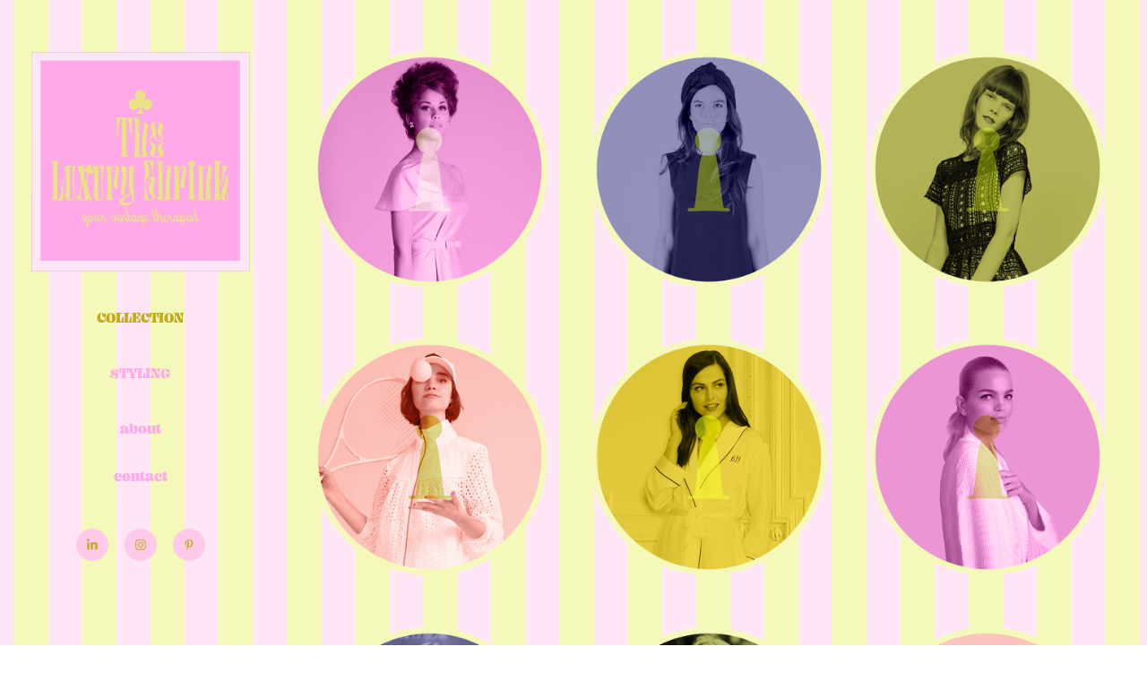

--- FILE ---
content_type: text/html; charset=utf-8
request_url: https://leslierandall.myportfolio.com/collection
body_size: 6670
content:
<!DOCTYPE HTML>
<html lang="en-US">
<head>
  <meta charset="UTF-8" />
  <meta name="viewport" content="width=device-width, initial-scale=1" />
      <meta name="twitter:card"  content="summary_large_image" />
      <meta name="twitter:site"  content="@AdobePortfolio" />
      <meta  property="og:title" content="Leslie Randall" />
      <meta  property="og:image" content="https://pro2-bar-s3-cdn-cf2.myportfolio.com/8d047b817f9f60da546ef513d296ebd4/370e3d9c-613c-493b-977d-46c2c0e7f1cf_rwc_0x0x1382x1382x1382.png?h=79166ac2a9d8be4e4b46ace848566da9" />
        <link rel="icon" href="https://pro2-bar-s3-cdn-cf.myportfolio.com/8d047b817f9f60da546ef513d296ebd4/112196b7-6062-473e-aff7-cd96031ddbc4_carw_1x1x32.png?h=f2d1aeceee8e44851b58bbb7774faffb" />
        <link rel="apple-touch-icon" href="https://pro2-bar-s3-cdn-cf1.myportfolio.com/8d047b817f9f60da546ef513d296ebd4/9bde003f-ff12-4224-8323-e65b3dbb2de7_carw_1x1x180.png?h=2fbfe7b526ea3350c8f044c4e8c49227" />
      <link rel="stylesheet" href="/dist/css/main.css" type="text/css" />
      <link rel="stylesheet" href="https://pro2-bar-s3-cdn-cf3.myportfolio.com/8d047b817f9f60da546ef513d296ebd4/4331f7ee1520d627a5cf96368c1b0c5a1617241309.css?h=026653a37e24ac685dfe5d94a7588a92" type="text/css" />
    <link rel="canonical" href="https://leslierandall.myportfolio.com/collection" />
      <title>Leslie Randall</title>
    <script type="text/javascript" src="//use.typekit.net/ik/[base64].js?cb=35f77bfb8b50944859ea3d3804e7194e7a3173fb" async onload="
    try {
      window.Typekit.load();
    } catch (e) {
      console.warn('Typekit not loaded.');
    }
    "></script>
</head>
  <body class="transition-enabled">  <div class='page-background-video page-background-video-with-panel'>
  </div>
  <div class="js-responsive-nav">
    <div class="responsive-nav has-social">
      <div class="close-responsive-click-area js-close-responsive-nav">
        <div class="close-responsive-button"></div>
      </div>
          <nav data-hover-hint="nav">
              <ul class="group">
                  <li class="gallery-title"><a href="/collection" class="active">Collection</a></li>
              </ul>
              <ul class="group">
                  <li class="gallery-title"><a href="/styling" >Styling</a></li>
              </ul>
      <div class="page-title">
        <a href="/about" >about</a>
      </div>
      <div class="page-title">
        <a href="/contact" >contact</a>
      </div>
              <div class="social pf-nav-social" data-hover-hint="navSocialIcons">
                <ul>
                        <li>
                          <a href="https://www.linkedin.com/in/leslie-randall-05675b2a?trk=hp-identity-photo" target="_blank">
                            <svg version="1.1" id="Layer_1" xmlns="http://www.w3.org/2000/svg" xmlns:xlink="http://www.w3.org/1999/xlink" viewBox="0 0 30 24" style="enable-background:new 0 0 30 24;" xml:space="preserve" class="icon">
                            <path id="path-1_24_" d="M19.6,19v-5.8c0-1.4-0.5-2.4-1.7-2.4c-1,0-1.5,0.7-1.8,1.3C16,12.3,16,12.6,16,13v6h-3.4
                              c0,0,0.1-9.8,0-10.8H16v1.5c0,0,0,0,0,0h0v0C16.4,9,17.2,7.9,19,7.9c2.3,0,4,1.5,4,4.9V19H19.6z M8.9,6.7L8.9,6.7
                              C7.7,6.7,7,5.9,7,4.9C7,3.8,7.8,3,8.9,3s1.9,0.8,1.9,1.9C10.9,5.9,10.1,6.7,8.9,6.7z M10.6,19H7.2V8.2h3.4V19z"/>
                            </svg>
                          </a>
                        </li>
                        <li>
                          <a href="https://www.instagram.com/theluxuryshrink/" target="_blank">
                            <svg version="1.1" id="Layer_1" xmlns="http://www.w3.org/2000/svg" xmlns:xlink="http://www.w3.org/1999/xlink" viewBox="0 0 30 24" style="enable-background:new 0 0 30 24;" xml:space="preserve" class="icon">
                            <g>
                              <path d="M15,5.4c2.1,0,2.4,0,3.2,0c0.8,0,1.2,0.2,1.5,0.3c0.4,0.1,0.6,0.3,0.9,0.6c0.3,0.3,0.5,0.5,0.6,0.9
                                c0.1,0.3,0.2,0.7,0.3,1.5c0,0.8,0,1.1,0,3.2s0,2.4,0,3.2c0,0.8-0.2,1.2-0.3,1.5c-0.1,0.4-0.3,0.6-0.6,0.9c-0.3,0.3-0.5,0.5-0.9,0.6
                                c-0.3,0.1-0.7,0.2-1.5,0.3c-0.8,0-1.1,0-3.2,0s-2.4,0-3.2,0c-0.8,0-1.2-0.2-1.5-0.3c-0.4-0.1-0.6-0.3-0.9-0.6
                                c-0.3-0.3-0.5-0.5-0.6-0.9c-0.1-0.3-0.2-0.7-0.3-1.5c0-0.8,0-1.1,0-3.2s0-2.4,0-3.2c0-0.8,0.2-1.2,0.3-1.5c0.1-0.4,0.3-0.6,0.6-0.9
                                c0.3-0.3,0.5-0.5,0.9-0.6c0.3-0.1,0.7-0.2,1.5-0.3C12.6,5.4,12.9,5.4,15,5.4 M15,4c-2.2,0-2.4,0-3.3,0c-0.9,0-1.4,0.2-1.9,0.4
                                c-0.5,0.2-1,0.5-1.4,0.9C7.9,5.8,7.6,6.2,7.4,6.8C7.2,7.3,7.1,7.9,7,8.7C7,9.6,7,9.8,7,12s0,2.4,0,3.3c0,0.9,0.2,1.4,0.4,1.9
                                c0.2,0.5,0.5,1,0.9,1.4c0.4,0.4,0.9,0.7,1.4,0.9c0.5,0.2,1.1,0.3,1.9,0.4c0.9,0,1.1,0,3.3,0s2.4,0,3.3,0c0.9,0,1.4-0.2,1.9-0.4
                                c0.5-0.2,1-0.5,1.4-0.9c0.4-0.4,0.7-0.9,0.9-1.4c0.2-0.5,0.3-1.1,0.4-1.9c0-0.9,0-1.1,0-3.3s0-2.4,0-3.3c0-0.9-0.2-1.4-0.4-1.9
                                c-0.2-0.5-0.5-1-0.9-1.4c-0.4-0.4-0.9-0.7-1.4-0.9c-0.5-0.2-1.1-0.3-1.9-0.4C17.4,4,17.2,4,15,4L15,4L15,4z"/>
                              <path d="M15,7.9c-2.3,0-4.1,1.8-4.1,4.1s1.8,4.1,4.1,4.1s4.1-1.8,4.1-4.1S17.3,7.9,15,7.9L15,7.9z M15,14.7c-1.5,0-2.7-1.2-2.7-2.7
                                c0-1.5,1.2-2.7,2.7-2.7s2.7,1.2,2.7,2.7C17.7,13.5,16.5,14.7,15,14.7L15,14.7z"/>
                              <path d="M20.2,7.7c0,0.5-0.4,1-1,1s-1-0.4-1-1s0.4-1,1-1S20.2,7.2,20.2,7.7L20.2,7.7z"/>
                            </g>
                            </svg>
                          </a>
                        </li>
                        <li>
                          <a href="https://www.pinterest.com/leslier/" target="_blank">
                            <svg xmlns="http://www.w3.org/2000/svg" xmlns:xlink="http://www.w3.org/1999/xlink" version="1.1" id="Layer_1" viewBox="0 0 30 24" xml:space="preserve" class="icon"><path d="M15.36 4C11.13 4 9 7.1 9 9.74c0 1.6 0.6 3 1.8 3.51c0.2 0.1 0.4 0 0.45-0.23 c0.04-0.16 0.14-0.57 0.18-0.74c0.06-0.23 0.04-0.31-0.13-0.51c-0.36-0.44-0.59-1-0.59-1.8c0-2.32 1.68-4.4 4.38-4.4 c2.39 0 3.7 1.5 3.7 3.52c0 2.65-1.14 4.89-2.82 4.89c-0.93 0-1.63-0.8-1.4-1.77c0.27-1.16 0.79-2.42 0.79-3.26 c0-0.75-0.39-1.38-1.2-1.38c-0.95 0-1.72 1.02-1.72 2.38c0 0.9 0.3 1.4 0.3 1.45s-0.97 4.26-1.14 5 c-0.34 1.49-0.05 3.31-0.03 3.49c0.01 0.1 0.1 0.1 0.2 0.05c0.09-0.12 1.22-1.56 1.61-3.01c0.11-0.41 0.63-2.53 0.63-2.53 c0.31 0.6 1.2 1.1 2.2 1.15c2.86 0 4.8-2.69 4.8-6.3C21 6.5 18.8 4 15.4 4z"/></svg>
                          </a>
                        </li>
                </ul>
              </div>
          </nav>
    </div>
  </div>
  <div class="site-wrap cfix js-site-wrap">
    <div class="site-container">
      <div class="site-content e2e-site-content">
        <div class="sidebar-content">
          <header class="site-header">
              <div class="logo-wrap" data-hover-hint="logo">
                    <div class="logo e2e-site-logo-text logo-image has-rollover ">
    <a href="" class="image-normal image-link">
      <img src="https://pro2-bar-s3-cdn-cf4.myportfolio.com/8d047b817f9f60da546ef513d296ebd4/5a3221ac-367e-47c9-bbf2-91dff4a1d0d3_rwc_0x0x757x757x4096.png?h=8dbbe05ce3db0ce506496ef08306ac0f" alt="Leslie Randall">
    </a>
    <a href="" class="image-rollover image-link">
      <img src="https://pro2-bar-s3-cdn-cf3.myportfolio.com/8d047b817f9f60da546ef513d296ebd4/4f62fb3e-0af5-48ec-b78b-afe6c6791880_rwc_42x42x763x759x4096.png?h=738db8731fd47478b649c4cc885f359f" alt="Leslie Randall">
    </a>
</div>
              </div>
  <div class="hamburger-click-area js-hamburger">
    <div class="hamburger">
      <i></i>
      <i></i>
      <i></i>
    </div>
  </div>
          </header>
              <nav data-hover-hint="nav">
              <ul class="group">
                  <li class="gallery-title"><a href="/collection" class="active">Collection</a></li>
              </ul>
              <ul class="group">
                  <li class="gallery-title"><a href="/styling" >Styling</a></li>
              </ul>
      <div class="page-title">
        <a href="/about" >about</a>
      </div>
      <div class="page-title">
        <a href="/contact" >contact</a>
      </div>
                  <div class="social pf-nav-social" data-hover-hint="navSocialIcons">
                    <ul>
                            <li>
                              <a href="https://www.linkedin.com/in/leslie-randall-05675b2a?trk=hp-identity-photo" target="_blank">
                                <svg version="1.1" id="Layer_1" xmlns="http://www.w3.org/2000/svg" xmlns:xlink="http://www.w3.org/1999/xlink" viewBox="0 0 30 24" style="enable-background:new 0 0 30 24;" xml:space="preserve" class="icon">
                                <path id="path-1_24_" d="M19.6,19v-5.8c0-1.4-0.5-2.4-1.7-2.4c-1,0-1.5,0.7-1.8,1.3C16,12.3,16,12.6,16,13v6h-3.4
                                  c0,0,0.1-9.8,0-10.8H16v1.5c0,0,0,0,0,0h0v0C16.4,9,17.2,7.9,19,7.9c2.3,0,4,1.5,4,4.9V19H19.6z M8.9,6.7L8.9,6.7
                                  C7.7,6.7,7,5.9,7,4.9C7,3.8,7.8,3,8.9,3s1.9,0.8,1.9,1.9C10.9,5.9,10.1,6.7,8.9,6.7z M10.6,19H7.2V8.2h3.4V19z"/>
                                </svg>
                              </a>
                            </li>
                            <li>
                              <a href="https://www.instagram.com/theluxuryshrink/" target="_blank">
                                <svg version="1.1" id="Layer_1" xmlns="http://www.w3.org/2000/svg" xmlns:xlink="http://www.w3.org/1999/xlink" viewBox="0 0 30 24" style="enable-background:new 0 0 30 24;" xml:space="preserve" class="icon">
                                <g>
                                  <path d="M15,5.4c2.1,0,2.4,0,3.2,0c0.8,0,1.2,0.2,1.5,0.3c0.4,0.1,0.6,0.3,0.9,0.6c0.3,0.3,0.5,0.5,0.6,0.9
                                    c0.1,0.3,0.2,0.7,0.3,1.5c0,0.8,0,1.1,0,3.2s0,2.4,0,3.2c0,0.8-0.2,1.2-0.3,1.5c-0.1,0.4-0.3,0.6-0.6,0.9c-0.3,0.3-0.5,0.5-0.9,0.6
                                    c-0.3,0.1-0.7,0.2-1.5,0.3c-0.8,0-1.1,0-3.2,0s-2.4,0-3.2,0c-0.8,0-1.2-0.2-1.5-0.3c-0.4-0.1-0.6-0.3-0.9-0.6
                                    c-0.3-0.3-0.5-0.5-0.6-0.9c-0.1-0.3-0.2-0.7-0.3-1.5c0-0.8,0-1.1,0-3.2s0-2.4,0-3.2c0-0.8,0.2-1.2,0.3-1.5c0.1-0.4,0.3-0.6,0.6-0.9
                                    c0.3-0.3,0.5-0.5,0.9-0.6c0.3-0.1,0.7-0.2,1.5-0.3C12.6,5.4,12.9,5.4,15,5.4 M15,4c-2.2,0-2.4,0-3.3,0c-0.9,0-1.4,0.2-1.9,0.4
                                    c-0.5,0.2-1,0.5-1.4,0.9C7.9,5.8,7.6,6.2,7.4,6.8C7.2,7.3,7.1,7.9,7,8.7C7,9.6,7,9.8,7,12s0,2.4,0,3.3c0,0.9,0.2,1.4,0.4,1.9
                                    c0.2,0.5,0.5,1,0.9,1.4c0.4,0.4,0.9,0.7,1.4,0.9c0.5,0.2,1.1,0.3,1.9,0.4c0.9,0,1.1,0,3.3,0s2.4,0,3.3,0c0.9,0,1.4-0.2,1.9-0.4
                                    c0.5-0.2,1-0.5,1.4-0.9c0.4-0.4,0.7-0.9,0.9-1.4c0.2-0.5,0.3-1.1,0.4-1.9c0-0.9,0-1.1,0-3.3s0-2.4,0-3.3c0-0.9-0.2-1.4-0.4-1.9
                                    c-0.2-0.5-0.5-1-0.9-1.4c-0.4-0.4-0.9-0.7-1.4-0.9c-0.5-0.2-1.1-0.3-1.9-0.4C17.4,4,17.2,4,15,4L15,4L15,4z"/>
                                  <path d="M15,7.9c-2.3,0-4.1,1.8-4.1,4.1s1.8,4.1,4.1,4.1s4.1-1.8,4.1-4.1S17.3,7.9,15,7.9L15,7.9z M15,14.7c-1.5,0-2.7-1.2-2.7-2.7
                                    c0-1.5,1.2-2.7,2.7-2.7s2.7,1.2,2.7,2.7C17.7,13.5,16.5,14.7,15,14.7L15,14.7z"/>
                                  <path d="M20.2,7.7c0,0.5-0.4,1-1,1s-1-0.4-1-1s0.4-1,1-1S20.2,7.2,20.2,7.7L20.2,7.7z"/>
                                </g>
                                </svg>
                              </a>
                            </li>
                            <li>
                              <a href="https://www.pinterest.com/leslier/" target="_blank">
                                <svg xmlns="http://www.w3.org/2000/svg" xmlns:xlink="http://www.w3.org/1999/xlink" version="1.1" id="Layer_1" viewBox="0 0 30 24" xml:space="preserve" class="icon"><path d="M15.36 4C11.13 4 9 7.1 9 9.74c0 1.6 0.6 3 1.8 3.51c0.2 0.1 0.4 0 0.45-0.23 c0.04-0.16 0.14-0.57 0.18-0.74c0.06-0.23 0.04-0.31-0.13-0.51c-0.36-0.44-0.59-1-0.59-1.8c0-2.32 1.68-4.4 4.38-4.4 c2.39 0 3.7 1.5 3.7 3.52c0 2.65-1.14 4.89-2.82 4.89c-0.93 0-1.63-0.8-1.4-1.77c0.27-1.16 0.79-2.42 0.79-3.26 c0-0.75-0.39-1.38-1.2-1.38c-0.95 0-1.72 1.02-1.72 2.38c0 0.9 0.3 1.4 0.3 1.45s-0.97 4.26-1.14 5 c-0.34 1.49-0.05 3.31-0.03 3.49c0.01 0.1 0.1 0.1 0.2 0.05c0.09-0.12 1.22-1.56 1.61-3.01c0.11-0.41 0.63-2.53 0.63-2.53 c0.31 0.6 1.2 1.1 2.2 1.15c2.86 0 4.8-2.69 4.8-6.3C21 6.5 18.8 4 15.4 4z"/></svg>
                              </a>
                            </li>
                    </ul>
                  </div>
              </nav>
        </div>
        <main>
          <section class="project-covers" data-context="page.gallery.covers">
          <a class="project-cover e2e-site-project-cover js-project-cover-touch hold-space" href="/nomadic-princess" data-context="pages" data-identity="id:p5887d84330d87fe3de0365b480d941470a2617caf03c00c62d299" data-hover-hint="galleryPageCover" data-hover-hint-id="p5887d84330d87fe3de0365b480d941470a2617caf03c00c62d299">
            <div class="cover-content-container">
              <div class="cover-image-wrap">
                <div class="cover-image">
                    <div class="cover cover-normal">

            <img
              class="cover__img js-lazy"
              src="https://pro2-bar-s3-cdn-cf1.myportfolio.com/8d047b817f9f60da546ef513d296ebd4/90d35c8e-fecf-415a-875a-653f31b9882f_rwc_0x0x1382x1382x32.png?h=0b7861e09848845d6df578fb46b96161"
              data-src="https://pro2-bar-s3-cdn-cf1.myportfolio.com/8d047b817f9f60da546ef513d296ebd4/90d35c8e-fecf-415a-875a-653f31b9882f_rwc_0x0x1382x1382x1382.png?h=dee277e3bd4741c3f4f9cc527b8dd260"
              data-srcset="https://pro2-bar-s3-cdn-cf1.myportfolio.com/8d047b817f9f60da546ef513d296ebd4/90d35c8e-fecf-415a-875a-653f31b9882f_rwc_0x0x1382x1382x640.png?h=7a303811e3026bdec27e842c9d6d4112 640w, https://pro2-bar-s3-cdn-cf1.myportfolio.com/8d047b817f9f60da546ef513d296ebd4/90d35c8e-fecf-415a-875a-653f31b9882f_rwc_0x0x1382x1382x1280.png?h=b232560b79d29cf3f51356a59d771ca0 1280w, https://pro2-bar-s3-cdn-cf1.myportfolio.com/8d047b817f9f60da546ef513d296ebd4/90d35c8e-fecf-415a-875a-653f31b9882f_rwc_0x0x1382x1382x1366.png?h=da17a22284b4139f45480158db8959bd 1366w, https://pro2-bar-s3-cdn-cf1.myportfolio.com/8d047b817f9f60da546ef513d296ebd4/90d35c8e-fecf-415a-875a-653f31b9882f_rwc_0x0x1382x1382x1382.png?h=dee277e3bd4741c3f4f9cc527b8dd260 1920w, https://pro2-bar-s3-cdn-cf1.myportfolio.com/8d047b817f9f60da546ef513d296ebd4/90d35c8e-fecf-415a-875a-653f31b9882f_rwc_0x0x1382x1382x1382.png?h=dee277e3bd4741c3f4f9cc527b8dd260 2560w, https://pro2-bar-s3-cdn-cf1.myportfolio.com/8d047b817f9f60da546ef513d296ebd4/90d35c8e-fecf-415a-875a-653f31b9882f_rwc_0x0x1382x1382x1382.png?h=dee277e3bd4741c3f4f9cc527b8dd260 5120w"
              data-sizes="(max-width: 540px) 100vw, (max-width: 768px) 50vw, calc(1400px / 3)"
            >
                              </div>
                </div>
              </div>
              <div class="details-wrap">
                <div class="details">
                  <div class="details-inner">
                      <div class="title preserve-whitespace">Nomadic First Lady</div>
                  </div>
                </div>
              </div>
            </div>
          </a>
          <a class="project-cover e2e-site-project-cover js-project-cover-touch hold-space" href="/coco-in-the-darkness" data-context="pages" data-identity="id:p5887d6be4d4ae46ea89927044beabcc18df29463d8ad21ce280cf" data-hover-hint="galleryPageCover" data-hover-hint-id="p5887d6be4d4ae46ea89927044beabcc18df29463d8ad21ce280cf">
            <div class="cover-content-container">
              <div class="cover-image-wrap">
                <div class="cover-image">
                    <div class="cover cover-normal">

            <img
              class="cover__img js-lazy"
              src="https://pro2-bar-s3-cdn-cf2.myportfolio.com/8d047b817f9f60da546ef513d296ebd4/d7ed56db-1859-45af-99e1-b93c7abea53e_rwc_0x0x1382x1382x32.png?h=e7130fc2d4a4cbfc181980534b527855"
              data-src="https://pro2-bar-s3-cdn-cf2.myportfolio.com/8d047b817f9f60da546ef513d296ebd4/d7ed56db-1859-45af-99e1-b93c7abea53e_rwc_0x0x1382x1382x1382.png?h=3ce6485dc1b802f226d2f88f719cca60"
              data-srcset="https://pro2-bar-s3-cdn-cf2.myportfolio.com/8d047b817f9f60da546ef513d296ebd4/d7ed56db-1859-45af-99e1-b93c7abea53e_rwc_0x0x1382x1382x640.png?h=1259a49a0d15047aa0265612d5ce0252 640w, https://pro2-bar-s3-cdn-cf2.myportfolio.com/8d047b817f9f60da546ef513d296ebd4/d7ed56db-1859-45af-99e1-b93c7abea53e_rwc_0x0x1382x1382x1280.png?h=1cc69bebcfac2356155582a389514d8a 1280w, https://pro2-bar-s3-cdn-cf2.myportfolio.com/8d047b817f9f60da546ef513d296ebd4/d7ed56db-1859-45af-99e1-b93c7abea53e_rwc_0x0x1382x1382x1366.png?h=647a14d6f2279d291229135f514c49ec 1366w, https://pro2-bar-s3-cdn-cf2.myportfolio.com/8d047b817f9f60da546ef513d296ebd4/d7ed56db-1859-45af-99e1-b93c7abea53e_rwc_0x0x1382x1382x1382.png?h=3ce6485dc1b802f226d2f88f719cca60 1920w, https://pro2-bar-s3-cdn-cf2.myportfolio.com/8d047b817f9f60da546ef513d296ebd4/d7ed56db-1859-45af-99e1-b93c7abea53e_rwc_0x0x1382x1382x1382.png?h=3ce6485dc1b802f226d2f88f719cca60 2560w, https://pro2-bar-s3-cdn-cf2.myportfolio.com/8d047b817f9f60da546ef513d296ebd4/d7ed56db-1859-45af-99e1-b93c7abea53e_rwc_0x0x1382x1382x1382.png?h=3ce6485dc1b802f226d2f88f719cca60 5120w"
              data-sizes="(max-width: 540px) 100vw, (max-width: 768px) 50vw, calc(1400px / 3)"
            >
                              </div>
                </div>
              </div>
              <div class="details-wrap">
                <div class="details">
                  <div class="details-inner">
                      <div class="title preserve-whitespace">Coco in the Darkness</div>
                  </div>
                </div>
              </div>
            </div>
          </a>
          <a class="project-cover e2e-site-project-cover js-project-cover-touch hold-space" href="/kate-spade-new-york" data-context="pages" data-identity="id:p5e30e7205ee304a6b625eb814dadb75620f9ecede8ae213d3a6af" data-hover-hint="galleryPageCover" data-hover-hint-id="p5e30e7205ee304a6b625eb814dadb75620f9ecede8ae213d3a6af">
            <div class="cover-content-container">
              <div class="cover-image-wrap">
                <div class="cover-image">
                    <div class="cover cover-normal">

            <img
              class="cover__img js-lazy"
              src="https://pro2-bar-s3-cdn-cf.myportfolio.com/8d047b817f9f60da546ef513d296ebd4/8efcbcc9-b2bf-4d39-b2c5-ff0e6e8f137a_rwc_0x0x1382x1382x32.png?h=e90611cb33bcdc2e08749569cdb7d057"
              data-src="https://pro2-bar-s3-cdn-cf.myportfolio.com/8d047b817f9f60da546ef513d296ebd4/8efcbcc9-b2bf-4d39-b2c5-ff0e6e8f137a_rwc_0x0x1382x1382x1382.png?h=8043b98c4e46bf1e97ed1aa6c672d5a5"
              data-srcset="https://pro2-bar-s3-cdn-cf.myportfolio.com/8d047b817f9f60da546ef513d296ebd4/8efcbcc9-b2bf-4d39-b2c5-ff0e6e8f137a_rwc_0x0x1382x1382x640.png?h=96e6547ff6005ee8d42566442f7cedad 640w, https://pro2-bar-s3-cdn-cf.myportfolio.com/8d047b817f9f60da546ef513d296ebd4/8efcbcc9-b2bf-4d39-b2c5-ff0e6e8f137a_rwc_0x0x1382x1382x1280.png?h=3324b9114942d48b6b2321982337bc9f 1280w, https://pro2-bar-s3-cdn-cf.myportfolio.com/8d047b817f9f60da546ef513d296ebd4/8efcbcc9-b2bf-4d39-b2c5-ff0e6e8f137a_rwc_0x0x1382x1382x1366.png?h=667e3bf6da8fce19b51eaa343f21e072 1366w, https://pro2-bar-s3-cdn-cf.myportfolio.com/8d047b817f9f60da546ef513d296ebd4/8efcbcc9-b2bf-4d39-b2c5-ff0e6e8f137a_rwc_0x0x1382x1382x1382.png?h=8043b98c4e46bf1e97ed1aa6c672d5a5 1920w, https://pro2-bar-s3-cdn-cf.myportfolio.com/8d047b817f9f60da546ef513d296ebd4/8efcbcc9-b2bf-4d39-b2c5-ff0e6e8f137a_rwc_0x0x1382x1382x1382.png?h=8043b98c4e46bf1e97ed1aa6c672d5a5 2560w, https://pro2-bar-s3-cdn-cf.myportfolio.com/8d047b817f9f60da546ef513d296ebd4/8efcbcc9-b2bf-4d39-b2c5-ff0e6e8f137a_rwc_0x0x1382x1382x1382.png?h=8043b98c4e46bf1e97ed1aa6c672d5a5 5120w"
              data-sizes="(max-width: 540px) 100vw, (max-width: 768px) 50vw, calc(1400px / 3)"
            >
                              </div>
                </div>
              </div>
              <div class="details-wrap">
                <div class="details">
                  <div class="details-inner">
                      <div class="title preserve-whitespace">kate spade dresses &amp; outerwear</div>
                  </div>
                </div>
              </div>
            </div>
          </a>
          <a class="project-cover e2e-site-project-cover js-project-cover-touch hold-space has-rollover" href="/kate-spade-athleisure" data-context="pages" data-identity="id:p5e30e9b210f5919513bb5b916d9c5721971b3b87a627895cf6cf4" data-hover-hint="galleryPageCover" data-hover-hint-id="p5e30e9b210f5919513bb5b916d9c5721971b3b87a627895cf6cf4">
            <div class="cover-content-container">
              <div class="cover-image-wrap">
                <div class="cover-image">
                    <div class="cover cover-rollover">

            <img
              class="cover__img js-lazy"
              src="https://pro2-bar-s3-cdn-cf1.myportfolio.com/8d047b817f9f60da546ef513d296ebd4/9039a512-548e-456b-a308-64d47cc32f21_rwc_0x0x639x639x32.jpg?h=97a5403f6c9550e019c99852232a8371"
              data-src="https://pro2-bar-s3-cdn-cf1.myportfolio.com/8d047b817f9f60da546ef513d296ebd4/9039a512-548e-456b-a308-64d47cc32f21_rwc_0x0x639x639x639.jpg?h=7b10f963b5cf7f70264781056a92b7f9"
              data-srcset="https://pro2-bar-s3-cdn-cf1.myportfolio.com/8d047b817f9f60da546ef513d296ebd4/9039a512-548e-456b-a308-64d47cc32f21_rwc_0x0x639x639x639.jpg?h=7b10f963b5cf7f70264781056a92b7f9 640w, https://pro2-bar-s3-cdn-cf1.myportfolio.com/8d047b817f9f60da546ef513d296ebd4/9039a512-548e-456b-a308-64d47cc32f21_rwc_0x0x639x639x639.jpg?h=7b10f963b5cf7f70264781056a92b7f9 1280w, https://pro2-bar-s3-cdn-cf1.myportfolio.com/8d047b817f9f60da546ef513d296ebd4/9039a512-548e-456b-a308-64d47cc32f21_rwc_0x0x639x639x639.jpg?h=7b10f963b5cf7f70264781056a92b7f9 1366w, https://pro2-bar-s3-cdn-cf1.myportfolio.com/8d047b817f9f60da546ef513d296ebd4/9039a512-548e-456b-a308-64d47cc32f21_rwc_0x0x639x639x639.jpg?h=7b10f963b5cf7f70264781056a92b7f9 1920w, https://pro2-bar-s3-cdn-cf1.myportfolio.com/8d047b817f9f60da546ef513d296ebd4/9039a512-548e-456b-a308-64d47cc32f21_rwc_0x0x639x639x639.jpg?h=7b10f963b5cf7f70264781056a92b7f9 2560w, https://pro2-bar-s3-cdn-cf1.myportfolio.com/8d047b817f9f60da546ef513d296ebd4/9039a512-548e-456b-a308-64d47cc32f21_rwc_0x0x639x639x639.jpg?h=7b10f963b5cf7f70264781056a92b7f9 5120w"
              data-sizes="(max-width: 540px) 100vw, (max-width: 768px) 50vw, calc(1400px / 3)"
            >
                              </div>
                    <div class="cover cover-normal has-rollover">

            <img
              class="cover__img js-lazy"
              src="https://pro2-bar-s3-cdn-cf5.myportfolio.com/8d047b817f9f60da546ef513d296ebd4/6d6db396-4783-4e96-800c-983d454d75c7_rwc_0x0x1382x1382x32.png?h=058ac13b40d9c60ba4e2a389f0eb6cc4"
              data-src="https://pro2-bar-s3-cdn-cf5.myportfolio.com/8d047b817f9f60da546ef513d296ebd4/6d6db396-4783-4e96-800c-983d454d75c7_rwc_0x0x1382x1382x1382.png?h=d8f73b68d4431dcab0a35cdd1ea6f452"
              data-srcset="https://pro2-bar-s3-cdn-cf5.myportfolio.com/8d047b817f9f60da546ef513d296ebd4/6d6db396-4783-4e96-800c-983d454d75c7_rwc_0x0x1382x1382x640.png?h=cc108acfea40f35905c7110c4815f178 640w, https://pro2-bar-s3-cdn-cf5.myportfolio.com/8d047b817f9f60da546ef513d296ebd4/6d6db396-4783-4e96-800c-983d454d75c7_rwc_0x0x1382x1382x1280.png?h=a7bd5705eb266fbec0d711e994e7d154 1280w, https://pro2-bar-s3-cdn-cf5.myportfolio.com/8d047b817f9f60da546ef513d296ebd4/6d6db396-4783-4e96-800c-983d454d75c7_rwc_0x0x1382x1382x1366.png?h=5160ff02ee6a8060f83a49474f4b195e 1366w, https://pro2-bar-s3-cdn-cf5.myportfolio.com/8d047b817f9f60da546ef513d296ebd4/6d6db396-4783-4e96-800c-983d454d75c7_rwc_0x0x1382x1382x1382.png?h=d8f73b68d4431dcab0a35cdd1ea6f452 1920w, https://pro2-bar-s3-cdn-cf5.myportfolio.com/8d047b817f9f60da546ef513d296ebd4/6d6db396-4783-4e96-800c-983d454d75c7_rwc_0x0x1382x1382x1382.png?h=d8f73b68d4431dcab0a35cdd1ea6f452 2560w, https://pro2-bar-s3-cdn-cf5.myportfolio.com/8d047b817f9f60da546ef513d296ebd4/6d6db396-4783-4e96-800c-983d454d75c7_rwc_0x0x1382x1382x1382.png?h=d8f73b68d4431dcab0a35cdd1ea6f452 5120w"
              data-sizes="(max-width: 540px) 100vw, (max-width: 768px) 50vw, calc(1400px / 3)"
            >
                              </div>
                </div>
              </div>
              <div class="details-wrap">
                <div class="details">
                  <div class="details-inner">
                      <div class="title preserve-whitespace">kate spade athleisure</div>
                  </div>
                </div>
              </div>
            </div>
          </a>
          <a class="project-cover e2e-site-project-cover js-project-cover-touch hold-space" href="/kate-spade-sleepwear" data-context="pages" data-identity="id:p5e3078cf6a2c05c886e2508a64e214253c319efb7807877e0873d" data-hover-hint="galleryPageCover" data-hover-hint-id="p5e3078cf6a2c05c886e2508a64e214253c319efb7807877e0873d">
            <div class="cover-content-container">
              <div class="cover-image-wrap">
                <div class="cover-image">
                    <div class="cover cover-normal">

            <img
              class="cover__img js-lazy"
              src="https://pro2-bar-s3-cdn-cf1.myportfolio.com/8d047b817f9f60da546ef513d296ebd4/2e5bad12-db89-44c1-a720-6cf6efec7f93_rwc_0x0x1382x1382x32.png?h=e950c7959ba15941871b0d69513c3c95"
              data-src="https://pro2-bar-s3-cdn-cf1.myportfolio.com/8d047b817f9f60da546ef513d296ebd4/2e5bad12-db89-44c1-a720-6cf6efec7f93_rwc_0x0x1382x1382x1382.png?h=f4f88e37fbe87922397634f18744009e"
              data-srcset="https://pro2-bar-s3-cdn-cf1.myportfolio.com/8d047b817f9f60da546ef513d296ebd4/2e5bad12-db89-44c1-a720-6cf6efec7f93_rwc_0x0x1382x1382x640.png?h=67306decff8b63b1a6b02b0c7e26b953 640w, https://pro2-bar-s3-cdn-cf1.myportfolio.com/8d047b817f9f60da546ef513d296ebd4/2e5bad12-db89-44c1-a720-6cf6efec7f93_rwc_0x0x1382x1382x1280.png?h=c5fd3af1caf714398ae8f744c9a67324 1280w, https://pro2-bar-s3-cdn-cf1.myportfolio.com/8d047b817f9f60da546ef513d296ebd4/2e5bad12-db89-44c1-a720-6cf6efec7f93_rwc_0x0x1382x1382x1366.png?h=d0e370757f2e97785eec3e1670f45394 1366w, https://pro2-bar-s3-cdn-cf1.myportfolio.com/8d047b817f9f60da546ef513d296ebd4/2e5bad12-db89-44c1-a720-6cf6efec7f93_rwc_0x0x1382x1382x1382.png?h=f4f88e37fbe87922397634f18744009e 1920w, https://pro2-bar-s3-cdn-cf1.myportfolio.com/8d047b817f9f60da546ef513d296ebd4/2e5bad12-db89-44c1-a720-6cf6efec7f93_rwc_0x0x1382x1382x1382.png?h=f4f88e37fbe87922397634f18744009e 2560w, https://pro2-bar-s3-cdn-cf1.myportfolio.com/8d047b817f9f60da546ef513d296ebd4/2e5bad12-db89-44c1-a720-6cf6efec7f93_rwc_0x0x1382x1382x1382.png?h=f4f88e37fbe87922397634f18744009e 5120w"
              data-sizes="(max-width: 540px) 100vw, (max-width: 768px) 50vw, calc(1400px / 3)"
            >
                              </div>
                </div>
              </div>
              <div class="details-wrap">
                <div class="details">
                  <div class="details-inner">
                      <div class="title preserve-whitespace">kate spade sleepwear</div>
                  </div>
                </div>
              </div>
            </div>
          </a>
          <a class="project-cover e2e-site-project-cover js-project-cover-touch hold-space" href="/oscar-de-la-renta-sleepwear" data-context="pages" data-identity="id:p5e30e54c1ca829c189a7d5d0171ea66c1ba6fd1477214c7c736c8" data-hover-hint="galleryPageCover" data-hover-hint-id="p5e30e54c1ca829c189a7d5d0171ea66c1ba6fd1477214c7c736c8">
            <div class="cover-content-container">
              <div class="cover-image-wrap">
                <div class="cover-image">
                    <div class="cover cover-normal">

            <img
              class="cover__img js-lazy"
              src="https://pro2-bar-s3-cdn-cf4.myportfolio.com/8d047b817f9f60da546ef513d296ebd4/5a6a77e0-3d8d-41ab-b8d3-a3897e313d52_rwc_0x0x1382x1382x32.png?h=52efab4ab3f6ec1c7ac2cf911388773f"
              data-src="https://pro2-bar-s3-cdn-cf4.myportfolio.com/8d047b817f9f60da546ef513d296ebd4/5a6a77e0-3d8d-41ab-b8d3-a3897e313d52_rwc_0x0x1382x1382x1382.png?h=92673414fbdc44bbc54a5e3b1b4000f3"
              data-srcset="https://pro2-bar-s3-cdn-cf4.myportfolio.com/8d047b817f9f60da546ef513d296ebd4/5a6a77e0-3d8d-41ab-b8d3-a3897e313d52_rwc_0x0x1382x1382x640.png?h=7ecc05dd6fb2e78a96272462f14f118a 640w, https://pro2-bar-s3-cdn-cf4.myportfolio.com/8d047b817f9f60da546ef513d296ebd4/5a6a77e0-3d8d-41ab-b8d3-a3897e313d52_rwc_0x0x1382x1382x1280.png?h=07f3bdf5ae92c4f1e58cb40286038cb3 1280w, https://pro2-bar-s3-cdn-cf4.myportfolio.com/8d047b817f9f60da546ef513d296ebd4/5a6a77e0-3d8d-41ab-b8d3-a3897e313d52_rwc_0x0x1382x1382x1366.png?h=9b7bafc5645150de0e2820b38551f249 1366w, https://pro2-bar-s3-cdn-cf4.myportfolio.com/8d047b817f9f60da546ef513d296ebd4/5a6a77e0-3d8d-41ab-b8d3-a3897e313d52_rwc_0x0x1382x1382x1382.png?h=92673414fbdc44bbc54a5e3b1b4000f3 1920w, https://pro2-bar-s3-cdn-cf4.myportfolio.com/8d047b817f9f60da546ef513d296ebd4/5a6a77e0-3d8d-41ab-b8d3-a3897e313d52_rwc_0x0x1382x1382x1382.png?h=92673414fbdc44bbc54a5e3b1b4000f3 2560w, https://pro2-bar-s3-cdn-cf4.myportfolio.com/8d047b817f9f60da546ef513d296ebd4/5a6a77e0-3d8d-41ab-b8d3-a3897e313d52_rwc_0x0x1382x1382x1382.png?h=92673414fbdc44bbc54a5e3b1b4000f3 5120w"
              data-sizes="(max-width: 540px) 100vw, (max-width: 768px) 50vw, calc(1400px / 3)"
            >
                              </div>
                </div>
              </div>
              <div class="details-wrap">
                <div class="details">
                  <div class="details-inner">
                      <div class="title preserve-whitespace">oscar de la renta sleepwear</div>
                  </div>
                </div>
              </div>
            </div>
          </a>
          <a class="project-cover e2e-site-project-cover js-project-cover-touch hold-space" href="/a-poets-muse-1" data-context="pages" data-identity="id:p5e29de876013be8cf16c8eb06ffe0cb13f3a83f4533a9eb024c30" data-hover-hint="galleryPageCover" data-hover-hint-id="p5e29de876013be8cf16c8eb06ffe0cb13f3a83f4533a9eb024c30">
            <div class="cover-content-container">
              <div class="cover-image-wrap">
                <div class="cover-image">
                    <div class="cover cover-normal">

            <img
              class="cover__img js-lazy"
              src="https://pro2-bar-s3-cdn-cf6.myportfolio.com/8d047b817f9f60da546ef513d296ebd4/a231e77b-3943-44e8-9d03-cdd3299f4c05_rwc_0x0x1382x1382x32.png?h=94556c251da8fd598bad51b8851770ef"
              data-src="https://pro2-bar-s3-cdn-cf6.myportfolio.com/8d047b817f9f60da546ef513d296ebd4/a231e77b-3943-44e8-9d03-cdd3299f4c05_rwc_0x0x1382x1382x1382.png?h=bd9df9095029f0c4034b6ba35e708637"
              data-srcset="https://pro2-bar-s3-cdn-cf6.myportfolio.com/8d047b817f9f60da546ef513d296ebd4/a231e77b-3943-44e8-9d03-cdd3299f4c05_rwc_0x0x1382x1382x640.png?h=e845a6ade6ff1857e79c29b8bf0d15f7 640w, https://pro2-bar-s3-cdn-cf6.myportfolio.com/8d047b817f9f60da546ef513d296ebd4/a231e77b-3943-44e8-9d03-cdd3299f4c05_rwc_0x0x1382x1382x1280.png?h=42b263717130e4aab18ce582cb1f74d1 1280w, https://pro2-bar-s3-cdn-cf6.myportfolio.com/8d047b817f9f60da546ef513d296ebd4/a231e77b-3943-44e8-9d03-cdd3299f4c05_rwc_0x0x1382x1382x1366.png?h=cfdcb089999a72ca5ba93b753db40c76 1366w, https://pro2-bar-s3-cdn-cf6.myportfolio.com/8d047b817f9f60da546ef513d296ebd4/a231e77b-3943-44e8-9d03-cdd3299f4c05_rwc_0x0x1382x1382x1382.png?h=bd9df9095029f0c4034b6ba35e708637 1920w, https://pro2-bar-s3-cdn-cf6.myportfolio.com/8d047b817f9f60da546ef513d296ebd4/a231e77b-3943-44e8-9d03-cdd3299f4c05_rwc_0x0x1382x1382x1382.png?h=bd9df9095029f0c4034b6ba35e708637 2560w, https://pro2-bar-s3-cdn-cf6.myportfolio.com/8d047b817f9f60da546ef513d296ebd4/a231e77b-3943-44e8-9d03-cdd3299f4c05_rwc_0x0x1382x1382x1382.png?h=bd9df9095029f0c4034b6ba35e708637 5120w"
              data-sizes="(max-width: 540px) 100vw, (max-width: 768px) 50vw, calc(1400px / 3)"
            >
                              </div>
                </div>
              </div>
              <div class="details-wrap">
                <div class="details">
                  <div class="details-inner">
                      <div class="title preserve-whitespace">a poet's muse madeline</div>
                  </div>
                </div>
              </div>
            </div>
          </a>
          <a class="project-cover e2e-site-project-cover js-project-cover-touch hold-space" href="/a-poets-muse-emma-1" data-context="pages" data-identity="id:p5e29df5771f62596b8fe03413fb9c8ccf3031903f053a9924225f" data-hover-hint="galleryPageCover" data-hover-hint-id="p5e29df5771f62596b8fe03413fb9c8ccf3031903f053a9924225f">
            <div class="cover-content-container">
              <div class="cover-image-wrap">
                <div class="cover-image">
                    <div class="cover cover-normal">

            <img
              class="cover__img js-lazy"
              src="https://pro2-bar-s3-cdn-cf2.myportfolio.com/8d047b817f9f60da546ef513d296ebd4/d0ecd032-e06d-4b9e-8ee9-83b69061fd91_rwc_0x0x1382x1382x32.png?h=4b9e887e38e214426594ece27d938633"
              data-src="https://pro2-bar-s3-cdn-cf2.myportfolio.com/8d047b817f9f60da546ef513d296ebd4/d0ecd032-e06d-4b9e-8ee9-83b69061fd91_rwc_0x0x1382x1382x1382.png?h=2350d4e15e1b7dc955d17a5595c0c77a"
              data-srcset="https://pro2-bar-s3-cdn-cf2.myportfolio.com/8d047b817f9f60da546ef513d296ebd4/d0ecd032-e06d-4b9e-8ee9-83b69061fd91_rwc_0x0x1382x1382x640.png?h=67423f81cc5f242d4c85d5f1209df1c6 640w, https://pro2-bar-s3-cdn-cf2.myportfolio.com/8d047b817f9f60da546ef513d296ebd4/d0ecd032-e06d-4b9e-8ee9-83b69061fd91_rwc_0x0x1382x1382x1280.png?h=8c89af0d473bb56f1dbf3e2df82e4e01 1280w, https://pro2-bar-s3-cdn-cf2.myportfolio.com/8d047b817f9f60da546ef513d296ebd4/d0ecd032-e06d-4b9e-8ee9-83b69061fd91_rwc_0x0x1382x1382x1366.png?h=e9b2ffe0c15eb459cdd4d16fd9df75e2 1366w, https://pro2-bar-s3-cdn-cf2.myportfolio.com/8d047b817f9f60da546ef513d296ebd4/d0ecd032-e06d-4b9e-8ee9-83b69061fd91_rwc_0x0x1382x1382x1382.png?h=2350d4e15e1b7dc955d17a5595c0c77a 1920w, https://pro2-bar-s3-cdn-cf2.myportfolio.com/8d047b817f9f60da546ef513d296ebd4/d0ecd032-e06d-4b9e-8ee9-83b69061fd91_rwc_0x0x1382x1382x1382.png?h=2350d4e15e1b7dc955d17a5595c0c77a 2560w, https://pro2-bar-s3-cdn-cf2.myportfolio.com/8d047b817f9f60da546ef513d296ebd4/d0ecd032-e06d-4b9e-8ee9-83b69061fd91_rwc_0x0x1382x1382x1382.png?h=2350d4e15e1b7dc955d17a5595c0c77a 5120w"
              data-sizes="(max-width: 540px) 100vw, (max-width: 768px) 50vw, calc(1400px / 3)"
            >
                              </div>
                </div>
              </div>
              <div class="details-wrap">
                <div class="details">
                  <div class="details-inner">
                      <div class="title preserve-whitespace">a poet's muse emma</div>
                  </div>
                </div>
              </div>
            </div>
          </a>
          <a class="project-cover e2e-site-project-cover js-project-cover-touch hold-space" href="/a-poets-muse-anna-3" data-context="pages" data-identity="id:p5e29dff66679badca7d175ceee2c26ea66f2153e865c812a1d87b" data-hover-hint="galleryPageCover" data-hover-hint-id="p5e29dff66679badca7d175ceee2c26ea66f2153e865c812a1d87b">
            <div class="cover-content-container">
              <div class="cover-image-wrap">
                <div class="cover-image">
                    <div class="cover cover-normal">

            <img
              class="cover__img js-lazy"
              src="https://pro2-bar-s3-cdn-cf6.myportfolio.com/8d047b817f9f60da546ef513d296ebd4/7c213333-a0c7-4360-a5c9-4cfbd5d03bc1_rwc_0x0x1382x1382x32.png?h=4af25f9b93024b43697b11de6e2dc585"
              data-src="https://pro2-bar-s3-cdn-cf6.myportfolio.com/8d047b817f9f60da546ef513d296ebd4/7c213333-a0c7-4360-a5c9-4cfbd5d03bc1_rwc_0x0x1382x1382x1382.png?h=3bdbaf50b72f0166bee369a5cf0a3b83"
              data-srcset="https://pro2-bar-s3-cdn-cf6.myportfolio.com/8d047b817f9f60da546ef513d296ebd4/7c213333-a0c7-4360-a5c9-4cfbd5d03bc1_rwc_0x0x1382x1382x640.png?h=32fedf4b52c9c946e6213f78daa7170e 640w, https://pro2-bar-s3-cdn-cf6.myportfolio.com/8d047b817f9f60da546ef513d296ebd4/7c213333-a0c7-4360-a5c9-4cfbd5d03bc1_rwc_0x0x1382x1382x1280.png?h=9de2bb4fbd0638a06da4ce6b8fd3c9cd 1280w, https://pro2-bar-s3-cdn-cf6.myportfolio.com/8d047b817f9f60da546ef513d296ebd4/7c213333-a0c7-4360-a5c9-4cfbd5d03bc1_rwc_0x0x1382x1382x1366.png?h=e16674a43254c152cf7b73782de8e637 1366w, https://pro2-bar-s3-cdn-cf6.myportfolio.com/8d047b817f9f60da546ef513d296ebd4/7c213333-a0c7-4360-a5c9-4cfbd5d03bc1_rwc_0x0x1382x1382x1382.png?h=3bdbaf50b72f0166bee369a5cf0a3b83 1920w, https://pro2-bar-s3-cdn-cf6.myportfolio.com/8d047b817f9f60da546ef513d296ebd4/7c213333-a0c7-4360-a5c9-4cfbd5d03bc1_rwc_0x0x1382x1382x1382.png?h=3bdbaf50b72f0166bee369a5cf0a3b83 2560w, https://pro2-bar-s3-cdn-cf6.myportfolio.com/8d047b817f9f60da546ef513d296ebd4/7c213333-a0c7-4360-a5c9-4cfbd5d03bc1_rwc_0x0x1382x1382x1382.png?h=3bdbaf50b72f0166bee369a5cf0a3b83 5120w"
              data-sizes="(max-width: 540px) 100vw, (max-width: 768px) 50vw, calc(1400px / 3)"
            >
                              </div>
                </div>
              </div>
              <div class="details-wrap">
                <div class="details">
                  <div class="details-inner">
                      <div class="title preserve-whitespace">a poet's muse anna</div>
                  </div>
                </div>
              </div>
            </div>
          </a>
          </section>
              <section class="back-to-top" data-hover-hint="backToTop">
                <a href="#"><span class="arrow">&uarr;</span><span class="preserve-whitespace">Back to Top</span></a>
              </section>
              <a class="back-to-top-fixed js-back-to-top back-to-top-fixed-with-panel" data-hover-hint="backToTop" data-hover-hint-placement="top-start" href="#">
                <svg version="1.1" id="Layer_1" xmlns="http://www.w3.org/2000/svg" xmlns:xlink="http://www.w3.org/1999/xlink" x="0px" y="0px"
                 viewBox="0 0 26 26" style="enable-background:new 0 0 26 26;" xml:space="preserve" class="icon icon-back-to-top">
                <g>
                  <path d="M13.8,1.3L21.6,9c0.1,0.1,0.1,0.3,0.2,0.4c0.1,0.1,0.1,0.3,0.1,0.4s0,0.3-0.1,0.4c-0.1,0.1-0.1,0.3-0.3,0.4
                    c-0.1,0.1-0.2,0.2-0.4,0.3c-0.2,0.1-0.3,0.1-0.4,0.1c-0.1,0-0.3,0-0.4-0.1c-0.2-0.1-0.3-0.2-0.4-0.3L14.2,5l0,19.1
                    c0,0.2-0.1,0.3-0.1,0.5c0,0.1-0.1,0.3-0.3,0.4c-0.1,0.1-0.2,0.2-0.4,0.3c-0.1,0.1-0.3,0.1-0.5,0.1c-0.1,0-0.3,0-0.4-0.1
                    c-0.1-0.1-0.3-0.1-0.4-0.3c-0.1-0.1-0.2-0.2-0.3-0.4c-0.1-0.1-0.1-0.3-0.1-0.5l0-19.1l-5.7,5.7C6,10.8,5.8,10.9,5.7,11
                    c-0.1,0.1-0.3,0.1-0.4,0.1c-0.2,0-0.3,0-0.4-0.1c-0.1-0.1-0.3-0.2-0.4-0.3c-0.1-0.1-0.1-0.2-0.2-0.4C4.1,10.2,4,10.1,4.1,9.9
                    c0-0.1,0-0.3,0.1-0.4c0-0.1,0.1-0.3,0.3-0.4l7.7-7.8c0.1,0,0.2-0.1,0.2-0.1c0,0,0.1-0.1,0.2-0.1c0.1,0,0.2,0,0.2-0.1
                    c0.1,0,0.1,0,0.2,0c0,0,0.1,0,0.2,0c0.1,0,0.2,0,0.2,0.1c0.1,0,0.1,0.1,0.2,0.1C13.7,1.2,13.8,1.2,13.8,1.3z"/>
                </g>
                </svg>
              </a>
        </main>
      </div>
    </div>
  </div>
</body>
<script type="text/javascript">
  // fix for Safari's back/forward cache
  window.onpageshow = function(e) {
    if (e.persisted) { window.location.reload(); }
  };
</script>
  <script type="text/javascript">var __config__ = {"page_id":"p5887c83454e6a37bab2b3c203a0b6d770ac2d3356b2391ce7309a","theme":{"name":"jackie"},"pageTransition":true,"linkTransition":true,"disableDownload":false,"localizedValidationMessages":{"required":"This field is required","Email":"This field must be a valid email address"},"lightbox":{"enabled":false},"cookie_banner":{"enabled":false}};</script>
  <script type="text/javascript" src="/site/translations?cb=35f77bfb8b50944859ea3d3804e7194e7a3173fb"></script>
  <script type="text/javascript" src="/dist/js/main.js?cb=35f77bfb8b50944859ea3d3804e7194e7a3173fb"></script>
</html>
